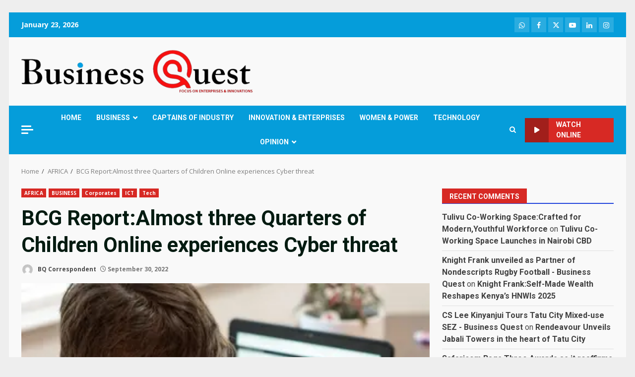

--- FILE ---
content_type: text/html; charset=utf-8
request_url: https://www.google.com/recaptcha/api2/aframe
body_size: 256
content:
<!DOCTYPE HTML><html><head><meta http-equiv="content-type" content="text/html; charset=UTF-8"></head><body><script nonce="__47LVqzT28aurDPvzM5ag">/** Anti-fraud and anti-abuse applications only. See google.com/recaptcha */ try{var clients={'sodar':'https://pagead2.googlesyndication.com/pagead/sodar?'};window.addEventListener("message",function(a){try{if(a.source===window.parent){var b=JSON.parse(a.data);var c=clients[b['id']];if(c){var d=document.createElement('img');d.src=c+b['params']+'&rc='+(localStorage.getItem("rc::a")?sessionStorage.getItem("rc::b"):"");window.document.body.appendChild(d);sessionStorage.setItem("rc::e",parseInt(sessionStorage.getItem("rc::e")||0)+1);localStorage.setItem("rc::h",'1769176942091');}}}catch(b){}});window.parent.postMessage("_grecaptcha_ready", "*");}catch(b){}</script></body></html>

--- FILE ---
content_type: application/javascript; charset=utf-8
request_url: https://fundingchoicesmessages.google.com/f/AGSKWxVHbozXjYeMnnkrm2EgWvdFuNROYtB0fHwysYC-RnVvjOqkms53dJ9zc7yOThxHgs5KVtFFnu8rUp_ofAkbqc0aYKhHGkx9pg84pifr-fO45UnxeJS6_NXP2JzIcetFb_QfskDtZg==?fccs=W251bGwsbnVsbCxudWxsLG51bGwsbnVsbCxudWxsLFsxNzY5MTc2OTQxLDgwNTAwMDAwMF0sbnVsbCxudWxsLG51bGwsW251bGwsWzcsOSw2XSxudWxsLDIsbnVsbCwiZW4iLG51bGwsbnVsbCxudWxsLG51bGwsbnVsbCwzXSwiaHR0cHM6Ly93d3cuYnVzaW5lc3NxdWVzdC5jby5rZS9iY2ctcmVwb3J0YWxtb3N0LXRocmVlLXF1YXJ0ZXJzLW9mLWNoaWxkcmVuLW9ubGluZS1leHBlcmllbmNlcy1jeWJlci10aHJlYXQvIixudWxsLFtbOCwiazYxUEJqbWs2TzAiXSxbOSwiZW4tVVMiXSxbMTksIjIiXSxbMTcsIlswXSJdLFsyNCwiIl0sWzI5LCJmYWxzZSJdXV0
body_size: 217
content:
if (typeof __googlefc.fcKernelManager.run === 'function') {"use strict";this.default_ContributorServingResponseClientJs=this.default_ContributorServingResponseClientJs||{};(function(_){var window=this;
try{
var qp=function(a){this.A=_.t(a)};_.u(qp,_.J);var rp=function(a){this.A=_.t(a)};_.u(rp,_.J);rp.prototype.getWhitelistStatus=function(){return _.F(this,2)};var sp=function(a){this.A=_.t(a)};_.u(sp,_.J);var tp=_.ed(sp),up=function(a,b,c){this.B=a;this.j=_.A(b,qp,1);this.l=_.A(b,_.Pk,3);this.F=_.A(b,rp,4);a=this.B.location.hostname;this.D=_.Fg(this.j,2)&&_.O(this.j,2)!==""?_.O(this.j,2):a;a=new _.Qg(_.Qk(this.l));this.C=new _.dh(_.q.document,this.D,a);this.console=null;this.o=new _.mp(this.B,c,a)};
up.prototype.run=function(){if(_.O(this.j,3)){var a=this.C,b=_.O(this.j,3),c=_.fh(a),d=new _.Wg;b=_.hg(d,1,b);c=_.C(c,1,b);_.jh(a,c)}else _.gh(this.C,"FCNEC");_.op(this.o,_.A(this.l,_.De,1),this.l.getDefaultConsentRevocationText(),this.l.getDefaultConsentRevocationCloseText(),this.l.getDefaultConsentRevocationAttestationText(),this.D);_.pp(this.o,_.F(this.F,1),this.F.getWhitelistStatus());var e;a=(e=this.B.googlefc)==null?void 0:e.__executeManualDeployment;a!==void 0&&typeof a==="function"&&_.To(this.o.G,
"manualDeploymentApi")};var vp=function(){};vp.prototype.run=function(a,b,c){var d;return _.v(function(e){d=tp(b);(new up(a,d,c)).run();return e.return({})})};_.Tk(7,new vp);
}catch(e){_._DumpException(e)}
}).call(this,this.default_ContributorServingResponseClientJs);
// Google Inc.

//# sourceURL=/_/mss/boq-content-ads-contributor/_/js/k=boq-content-ads-contributor.ContributorServingResponseClientJs.en_US.k61PBjmk6O0.es5.O/d=1/exm=ad_blocking_detection_executable,kernel_loader,loader_js_executable,web_iab_tcf_v2_signal_executable/ed=1/rs=AJlcJMztj-kAdg6DB63MlSG3pP52LjSptg/m=cookie_refresh_executable
__googlefc.fcKernelManager.run('\x5b\x5b\x5b7,\x22\x5b\x5bnull,\\\x22businessquest.co.ke\\\x22,\\\x22AKsRol9u-mREarrh6jrDaK4_cG7Q6A5irhH12n2TNmZD2lDoyrdr7iQq_oRToAGY_G9VHQw4tfFBKB4eDRoAkblCL7zKYfxA7v0kbjBM7m8D-FZlUJQaIeGZoTD3VxaBVknLwLCc4jcx_2Drfrr07cg6C5Yi3M2GPA\\\\u003d\\\\u003d\\\x22\x5d,null,\x5b\x5bnull,null,null,\\\x22https:\/\/fundingchoicesmessages.google.com\/f\/AGSKWxUYyQiP_Ze69VURrkK3Rg3_FgclnqtMim9Tw8tJlzI0zzbEYxzsKk4YeJ6r7t9UBP7fO-jrZVD3u_e1Bh4azD_aio2dXfEz2AiNOBv0qkNLlcSz4yBZd19-gvnKSZNQLdU7HkCyhw\\\\u003d\\\\u003d\\\x22\x5d,null,null,\x5bnull,null,null,\\\x22https:\/\/fundingchoicesmessages.google.com\/el\/AGSKWxVfG2m5Oc1QQZpjRio_eA3HY8jK5bXxOvVEcmvi5cWbuG25gZg4gIYYz9ZSMb-hErupVxefxzsEyjZKcaxLiUGmHVgXwD0-_rZJrREvaA4Xts4CKhtPxn3TKIt1uIfRjIBTJC66QA\\\\u003d\\\\u003d\\\x22\x5d,null,\x5bnull,\x5b7,9,6\x5d,null,2,null,\\\x22en\\\x22,null,null,null,null,null,3\x5d,null,\\\x22Privacy and cookie settings\\\x22,\\\x22Close\\\x22,null,null,null,\\\x22Managed by Google. Complies with IAB TCF. CMP ID: 300\\\x22\x5d,\x5b2,1\x5d\x5d\x22\x5d\x5d,\x5bnull,null,null,\x22https:\/\/fundingchoicesmessages.google.com\/f\/AGSKWxUkFJjXMNNs4-UF1tHkD5nemhIGwv4pDX19s9Npo1uDxYAUXnK6ogdnfk8U8E_BcGo1N-J599ubyar10Yy-H718n_w51ChYjik7UzOYtvcOtkbMFSba6U_7TObG0DHWxxtAZX7VCQ\\u003d\\u003d\x22\x5d\x5d');}

--- FILE ---
content_type: application/javascript; charset=utf-8
request_url: https://fundingchoicesmessages.google.com/f/AGSKWxWk5K_uQRqWoQtducnpSJ8L0UrIcJXkFBG5Gzu8K90QlFFZZraKlf2-4ER9-pGv8XBswddlqB4SwOZbrIV6-iTbi6P09OHdS3yRBRSpyQ77iKZdmeqFuJ6fpB47vYfj6Op9_slB6zryeUO-luh6IR3xLYysp_uQLejly67FXJinkzqzOo0XQwX-A5Ea/_/neoads./ad/pong?/newAdsScript./Online-Adv-_ad_homepage.
body_size: -1290
content:
window['05ee2ed8-a535-4f1c-9ab6-0b6ce018c366'] = true;